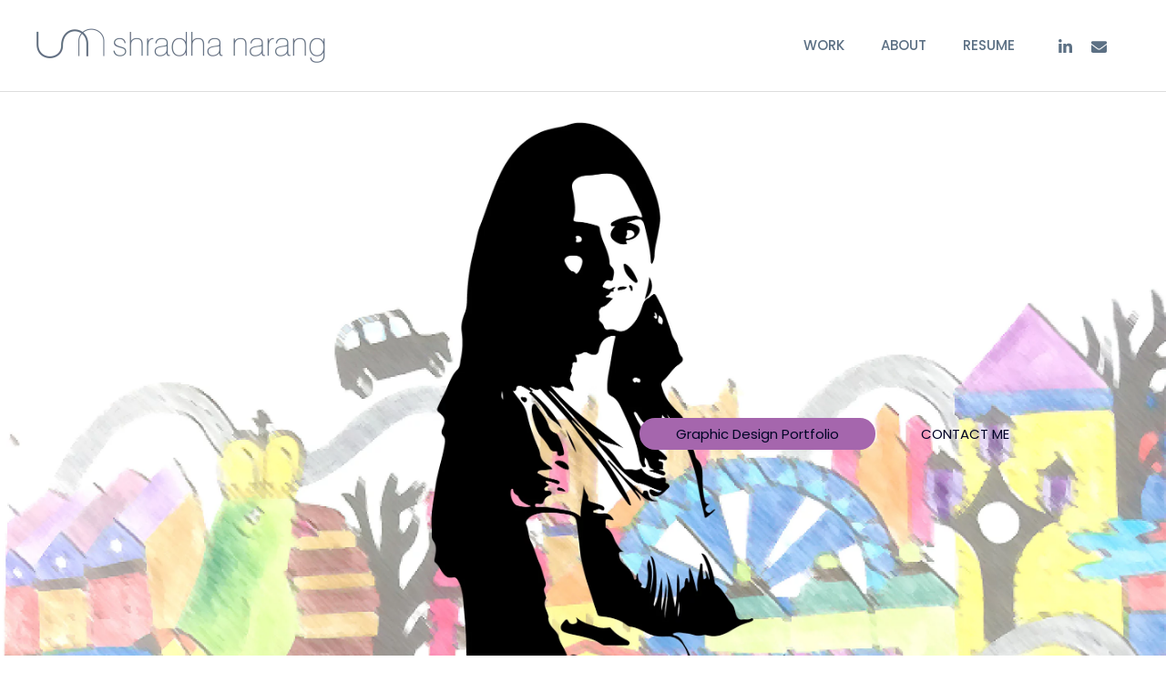

--- FILE ---
content_type: text/html; charset=UTF-8
request_url: https://shradhanarang.com/?474203%2F9474422146200
body_size: 4727
content:
<!DOCTYPE html><html lang="en-US"><head><meta charset="UTF-8"><link data-optimized="2" rel="stylesheet" href="https://shradhanarang.b-cdn.net/wp-content/litespeed/css/0c49abaeec4997dbef1bddd7c1740712.css?ver=5f1ad" /><meta name="viewport" content="width=device-width, initial-scale=1"><link rel="profile" href="https://gmpg.org/xfn/11"><meta name='robots' content='index, follow, max-image-preview:large, max-snippet:-1, max-video-preview:-1' /><title>Home - Shradha Narang</title><link rel="canonical" href="https://shradhanarang.com/" /><meta property="og:locale" content="en_US" /><meta property="og:type" content="website" /><meta property="og:title" content="Home - Shradha Narang" /><meta property="og:description" content="Graphic Design Portfolio CONTACT ME" /><meta property="og:url" content="https://shradhanarang.com/" /><meta property="og:site_name" content="Shradha Narang" /><meta property="article:modified_time" content="2020-09-16T16:35:20+00:00" /><meta name="twitter:card" content="summary_large_image" /> <script type="application/ld+json" class="yoast-schema-graph">{"@context":"https://schema.org","@graph":[{"@type":"WebPage","@id":"https://shradhanarang.com/","url":"https://shradhanarang.com/","name":"Home - Shradha Narang","isPartOf":{"@id":"https://shradhanarang.com/#website"},"about":{"@id":"https://shradhanarang.com/#organization"},"datePublished":"2018-03-27T17:41:28+00:00","dateModified":"2020-09-16T16:35:20+00:00","breadcrumb":{"@id":"https://shradhanarang.com/#breadcrumb"},"inLanguage":"en-US","potentialAction":[{"@type":"ReadAction","target":["https://shradhanarang.com/"]}]},{"@type":"BreadcrumbList","@id":"https://shradhanarang.com/#breadcrumb","itemListElement":[{"@type":"ListItem","position":1,"name":"Home"}]},{"@type":"WebSite","@id":"https://shradhanarang.com/#website","url":"https://shradhanarang.com/","name":"Shradha Narang","description":"Portfolio","publisher":{"@id":"https://shradhanarang.com/#organization"},"potentialAction":[{"@type":"SearchAction","target":{"@type":"EntryPoint","urlTemplate":"https://shradhanarang.com/?s={search_term_string}"},"query-input":{"@type":"PropertyValueSpecification","valueRequired":true,"valueName":"search_term_string"}}],"inLanguage":"en-US"},{"@type":"Organization","@id":"https://shradhanarang.com/#organization","name":"Shradha Narang","url":"https://shradhanarang.com/","logo":{"@type":"ImageObject","inLanguage":"en-US","@id":"https://shradhanarang.com/#/schema/logo/image/","url":"https://shradhanarang.b-cdn.net/wp-content/uploads/2020/06/logo-final@4x.png","contentUrl":"https://shradhanarang.b-cdn.net/wp-content/uploads/2020/06/logo-final@4x.png","width":1268,"height":159,"caption":"Shradha Narang"},"image":{"@id":"https://shradhanarang.com/#/schema/logo/image/"}}]}</script> <link rel='dns-prefetch' href='//fonts.googleapis.com' /><link rel='preconnect' href='https://shradhanarang.b-cdn.net' /><link rel="alternate" type="application/rss+xml" title="Shradha Narang &raquo; Feed" href="https://shradhanarang.com/feed/" /><link rel="alternate" type="application/rss+xml" title="Shradha Narang &raquo; Comments Feed" href="https://shradhanarang.com/comments/feed/" /><link rel="preconnect" href="https://fonts.gstatic.com/" crossorigin><script src="https://shradhanarang.b-cdn.net/wp-includes/js/jquery/jquery.min.js" id="jquery-core-js"></script> <!--[if IE]> <script src="https://shradhanarang.b-cdn.net/wp-content/themes/astra/assets/js/minified/flexibility.min.js" id="astra-flexibility-js"></script> <script id="astra-flexibility-js-after">flexibility(document.documentElement);</script> <![endif]--><link rel="https://api.w.org/" href="https://shradhanarang.com/wp-json/" /><link rel="alternate" title="JSON" type="application/json" href="https://shradhanarang.com/wp-json/wp/v2/pages/45" /><link rel="EditURI" type="application/rsd+xml" title="RSD" href="https://shradhanarang.com/xmlrpc.php?rsd" /><meta name="generator" content="WordPress 6.7.4" /><link rel='shortlink' href='https://shradhanarang.com/' /><link rel="alternate" title="oEmbed (JSON)" type="application/json+oembed" href="https://shradhanarang.com/wp-json/oembed/1.0/embed?url=https%3A%2F%2Fshradhanarang.com%2F" /><link rel="alternate" title="oEmbed (XML)" type="text/xml+oembed" href="https://shradhanarang.com/wp-json/oembed/1.0/embed?url=https%3A%2F%2Fshradhanarang.com%2F&#038;format=xml" /><meta name="generator" content="Elementor 3.27.7; features: additional_custom_breakpoints; settings: css_print_method-external, google_font-enabled, font_display-auto"><link rel="icon" href="https://shradhanarang.b-cdn.net/wp-content/uploads/2020/06/favicon.png" sizes="32x32" /><link rel="icon" href="https://shradhanarang.b-cdn.net/wp-content/uploads/2020/06/favicon.png" sizes="192x192" /><link rel="apple-touch-icon" href="https://shradhanarang.b-cdn.net/wp-content/uploads/2020/06/favicon.png" /><meta name="msapplication-TileImage" content="https://shradhanarang.b-cdn.net/wp-content/uploads/2020/06/favicon.png" /></head><body itemtype='https://schema.org/WebPage' itemscope='itemscope' class="home page-template-default page page-id-45 wp-custom-logo ast-desktop ast-page-builder-template ast-no-sidebar astra-4.9.0 ast-header-custom-item-inside ast-single-post ast-inherit-site-logo-transparent ast-above-mobile-menu-align-stack ast-default-menu-enable ast-default-above-menu-enable ast-default-below-menu-enable ast-full-width-layout ast-sticky-header-shrink ast-inherit-site-logo-sticky elementor-default elementor-kit-3262 elementor-page elementor-page-45 astra-addon-4.9.1"><a
class="skip-link screen-reader-text"
href="#content"
title="Skip to content">
Skip to content</a><div
class="hfeed site" id="page"><header
class="site-header header-main-layout-1 ast-primary-menu-enabled ast-logo-title-inline ast-menu-toggle-icon ast-mobile-header-inline ast-above-header-mobile-stack ast-below-header-mobile-stack" id="masthead" itemtype="https://schema.org/WPHeader" itemscope="itemscope" itemid="#masthead"		><div class="main-header-bar-wrap"><div class="main-header-bar"><div class="ast-container"><div class="ast-flex main-header-container"><div class="site-branding"><div
class="ast-site-identity" itemtype="https://schema.org/Organization" itemscope="itemscope"			>
<span class="site-logo-img"><a href="https://shradhanarang.com/" class="custom-logo-link" rel="home" aria-current="page"><img width="319" height="40" src="https://shradhanarang.b-cdn.net/wp-content/uploads/2020/06/logo-final@4x-319x40.png.webp" class="custom-logo" alt="Shradha Narang" decoding="async" srcset="https://shradhanarang.b-cdn.net/wp-content/uploads/2020/06/logo-final@4x-319x40.png.webp 1x, https://shradhanarang.com/wp-content/uploads/2020/06/logo-final@4x.png 2x" sizes="(max-width: 319px) 100vw, 319px" /></a></span></div></div><div class="ast-mobile-menu-buttons"><div class="ast-button-wrap">
<button type="button" class="menu-toggle main-header-menu-toggle  ast-mobile-menu-buttons-minimal "  aria-controls='primary-menu' aria-expanded='false'>
<span class="screen-reader-text">Main Menu</span>
<span class="ast-icon icon-menu-bars"><span class="menu-toggle-icon"></span></span>							</button></div></div><div class="ast-main-header-bar-alignment"><div class="main-header-bar-navigation"><nav class="site-navigation ast-flex-grow-1 navigation-accessibility" id="primary-site-navigation" aria-label="Site Navigation" itemtype="https://schema.org/SiteNavigationElement" itemscope="itemscope"><div class="main-navigation"><ul id="primary-menu" class="main-header-menu ast-menu-shadow ast-nav-menu ast-flex ast-justify-content-flex-end  submenu-with-border ast-mega-menu-enabled"><li id="menu-item-3265" class="menu-item menu-item-type-custom menu-item-object-custom menu-item-3265"><a href="https://uiux.shradhanarang.com/work/" class="menu-link"><span class="ast-icon icon-arrow"></span><span class="menu-text">Work</span><span class="sub-arrow"></span></a></li><li id="menu-item-3266" class="menu-item menu-item-type-custom menu-item-object-custom menu-item-3266"><a href="https://uiux.shradhanarang.com/about/" class="menu-link"><span class="ast-icon icon-arrow"></span><span class="menu-text">About</span><span class="sub-arrow"></span></a></li><li id="menu-item-3267" class="menu-item menu-item-type-custom menu-item-object-custom menu-item-3267"><a href="https://uiux.shradhanarang.com/resume/" class="menu-link"><span class="ast-icon icon-arrow"></span><span class="menu-text">Resume</span><span class="sub-arrow"></span></a></li><li class="ast-masthead-custom-menu-items widget-custom-menu-item"><div class="ast-header-widget-area"><aside id="astra-widget-list-icons-2" class="widget astra-widget-list-icons"><div id="astra-widget-list-icons-wrapper" class="astra-widget-list-icons clearfix"><ul class="list-items-wrapper"><li><div class="link">
<a href="https://www.linkedin.com/in/shradha-narang/" class="list-item-link" target="_self" rel="noopener nofollow" aria-label="linkedin-in"><div class="icon">
<span class="linkedin-in">
<svg xmlns="http://www.w3.org/2000/svg" class="list-icon" fill="#5c7084" width="17" height="17" viewBox="0 0 448.1 512"><path d="M100.3 448H7.4V148.9h92.9V448zM53.8 108.1C24.1 108.1 0 83.5 0 53.8S24.1 0 53.8 0s53.8 24.1 53.8 53.8-24.1 54.3-53.8 54.3zM448 448h-92.7V302.4c0-34.7-.7-79.2-48.3-79.2-48.3 0-55.7 37.7-55.7 76.7V448h-92.8V148.9h89.1v40.8h1.3c12.4-23.5 42.7-48.3 87.9-48.3 94 0 111.3 61.9 111.3 142.3V448h-.1z"></path></svg>
</span></div>
<span class="link-text"></span></a></div></li></ul></div></aside><aside id="astra-widget-list-icons-3" class="widget astra-widget-list-icons"><div id="astra-widget-list-icons-wrapper" class="astra-widget-list-icons clearfix"><ul class="list-items-wrapper"><li><div class="link">
<a href="/cdn-cgi/l/email-protection#b0c3d8c2d1d4d8d19ec3d7f0d7ddd1d9dc9ed3dfdd" class="list-item-link" target="_self" rel="noopener nofollow" aria-label="envelope"><div class="icon">
<span class="envelope">
<svg xmlns="http://www.w3.org/2000/svg" class="list-icon" fill="#5c7084" width="17" height="17" viewBox="0 0 512 512"><path d="M502.3 190.8c3.9-3.1 9.7-.2 9.7 4.7V400c0 26.5-21.5 48-48 48H48c-26.5 0-48-21.5-48-48V195.6c0-5 5.7-7.8 9.7-4.7 22.4 17.4 52.1 39.5 154.1 113.6 21.1 15.4 56.7 47.8 92.2 47.6 35.7.3 72-32.8 92.3-47.6 102-74.1 131.6-96.3 154-113.7zM256 320c23.2.4 56.6-29.2 73.4-41.4 132.7-96.3 142.8-104.7 173.4-128.7 5.8-4.5 9.2-11.5 9.2-18.9v-19c0-26.5-21.5-48-48-48H48C21.5 64 0 85.5 0 112v19c0 7.4 3.4 14.3 9.2 18.9 30.6 23.9 40.7 32.4 173.4 128.7 16.8 12.2 50.2 41.8 73.4 41.4z"></path></svg>
</span></div>
<span class="link-text"></span></a></div></li></ul></div></aside></div></li></ul></div></nav></div></div></div></div></div></div></header><div id="content" class="site-content"><div class="ast-container"><div id="primary" class="content-area primary"><main id="main" class="site-main"><article
class="post-45 page type-page status-publish ast-article-single" id="post-45" itemtype="https://schema.org/CreativeWork" itemscope="itemscope"><header class="entry-header ast-no-title ast-header-without-markup"></header><div class="entry-content clear"
itemprop="text"><div data-elementor-type="wp-post" data-elementor-id="45" class="elementor elementor-45" data-elementor-post-type="page"><section class="elementor-section elementor-top-section elementor-element elementor-element-5cc1b4bf elementor-section-full_width elementor-section-height-min-height elementor-section-height-default elementor-section-items-middle" data-id="5cc1b4bf" data-element_type="section" data-settings="{&quot;background_background&quot;:&quot;classic&quot;}"><div class="elementor-background-overlay"></div><div class="elementor-container elementor-column-gap-default"><div class="elementor-column elementor-col-100 elementor-top-column elementor-element elementor-element-478ab38b" data-id="478ab38b" data-element_type="column"><div class="elementor-widget-wrap elementor-element-populated"><div class="elementor-element elementor-element-70e5c8fd elementor-widget elementor-widget-spacer" data-id="70e5c8fd" data-element_type="widget" data-widget_type="spacer.default"><div class="elementor-widget-container"><div class="elementor-spacer"><div class="elementor-spacer-inner"></div></div></div></div><section class="elementor-section elementor-inner-section elementor-element elementor-element-7d60f287 elementor-section-boxed elementor-section-height-default elementor-section-height-default" data-id="7d60f287" data-element_type="section"><div class="elementor-container elementor-column-gap-default"><div class="elementor-column elementor-col-50 elementor-inner-column elementor-element elementor-element-3771d40" data-id="3771d40" data-element_type="column"><div class="elementor-widget-wrap"></div></div><div class="elementor-column elementor-col-50 elementor-inner-column elementor-element elementor-element-70c274d" data-id="70c274d" data-element_type="column"><div class="elementor-widget-wrap elementor-element-populated"><div class="elementor-element elementor-element-b60b1fe uael-button-halign-center uael-button-stack-none elementor-widget elementor-widget-uael-buttons" data-id="b60b1fe" data-element_type="widget" data-widget_type="uael-buttons.default"><div class="elementor-widget-container"><div class="uael-dual-button-outer-wrap"><div class="uael-dual-button-wrap"><div class="uael-button-wrapper uael-dual-button elementor-repeater-item-2df3b50 uael-dual-button-0">
<a class="elementor-button-link elementor-button elementor-size-sm elementor-button-link" href="/portfolio/">
<span class="elementor-button-content-wrapper uael-buttons-icon-">
<span class="elementor-align-icon- elementor-button-icon">
</span>
<span class="elementor-button-text elementor-inline-editing" data-elementor-setting-key="buttons.0.text" data-elementor-inline-editing-toolbar="none">Graphic Design Portfolio</span>
</span>
</a></div><div class="uael-button-wrapper uael-dual-button elementor-repeater-item-8ea4a82 uael-dual-button-1">
<a class="elementor-button-link elementor-button elementor-size-sm elementor-button-link" href="/contact/">
<span class="elementor-button-content-wrapper uael-buttons-icon- elementor-button-content-wrapper uael-buttons-icon-">
<span class="elementor-align-icon- elementor-button-icon">
</span>
<span class="elementor-button-text elementor-inline-editing" data-elementor-setting-key="buttons.1.text" data-elementor-inline-editing-toolbar="none">CONTACT ME</span>
</span>
</a></div></div></div></div></div></div></div></div></section></div></div></div></section></div></div></article></main></div></div></div><div data-elementor-type="footer" data-elementor-id="3403" class="elementor elementor-3403 elementor-location-footer" data-elementor-post-type="elementor_library"><section class="elementor-section elementor-top-section elementor-element elementor-element-5c34af4 elementor-section-boxed elementor-section-height-default elementor-section-height-default" data-id="5c34af4" data-element_type="section"><div class="elementor-container elementor-column-gap-default"><div class="elementor-column elementor-col-100 elementor-top-column elementor-element elementor-element-59e980e4" data-id="59e980e4" data-element_type="column"><div class="elementor-widget-wrap elementor-element-populated"><div class="elementor-element elementor-element-5f1071e4 elementor-widget elementor-widget-spacer" data-id="5f1071e4" data-element_type="widget" data-widget_type="spacer.default"><div class="elementor-widget-container"><div class="elementor-spacer"><div class="elementor-spacer-inner"></div></div></div></div></div></div></div></section><section class="elementor-section elementor-top-section elementor-element elementor-element-7af3f72 elementor-section-boxed elementor-section-height-default elementor-section-height-default" data-id="7af3f72" data-element_type="section"><div class="elementor-container elementor-column-gap-default"><div class="elementor-column elementor-col-50 elementor-top-column elementor-element elementor-element-3ac9af68" data-id="3ac9af68" data-element_type="column"><div class="elementor-widget-wrap elementor-element-populated"><div class="elementor-element elementor-element-4335c7d4 elementor-icon-list--layout-inline elementor-align-right elementor-mobile-align-left elementor-list-item-link-full_width elementor-widget elementor-widget-icon-list" data-id="4335c7d4" data-element_type="widget" data-widget_type="icon-list.default"><div class="elementor-widget-container"><ul class="elementor-icon-list-items elementor-inline-items"><li class="elementor-icon-list-item elementor-inline-item">
<a href="https://www.linkedin.com/in/shradha-narang/" target="_blank"><span class="elementor-icon-list-icon">
<i aria-hidden="true" class="fab fa-linkedin-in"></i>						</span>
<span class="elementor-icon-list-text"></span>
</a></li><li class="elementor-icon-list-item elementor-inline-item">
<a href="/cdn-cgi/l/email-protection#c8bba0baa9aca0a9e6bbaf88afa5a9a1a4e6aba7a5" target="_blank"><span class="elementor-icon-list-icon">
<i aria-hidden="true" class="fas fa-envelope"></i>						</span>
<span class="elementor-icon-list-text"></span>
</a></li></ul></div></div></div></div><div class="elementor-column elementor-col-50 elementor-top-column elementor-element elementor-element-511e4d2c" data-id="511e4d2c" data-element_type="column"><div class="elementor-widget-wrap elementor-element-populated"><div class="elementor-element elementor-element-4624a433 elementor-widget elementor-widget-heading" data-id="4624a433" data-element_type="widget" data-widget_type="heading.default"><div class="elementor-widget-container"><p class="elementor-heading-title elementor-size-default">designed &amp; created by Shradha Narang, 2022</p></div></div></div></div></div></section><section class="elementor-section elementor-top-section elementor-element elementor-element-69b3d34 elementor-section-boxed elementor-section-height-default elementor-section-height-default" data-id="69b3d34" data-element_type="section"><div class="elementor-container elementor-column-gap-default"><div class="elementor-column elementor-col-100 elementor-top-column elementor-element elementor-element-70829c28" data-id="70829c28" data-element_type="column"><div class="elementor-widget-wrap elementor-element-populated"><div class="elementor-element elementor-element-3734dab1 elementor-widget elementor-widget-spacer" data-id="3734dab1" data-element_type="widget" data-widget_type="spacer.default"><div class="elementor-widget-container"><div class="elementor-spacer"><div class="elementor-spacer-inner"></div></div></div></div></div></div></div></section></div></div><div id="ast-scroll-top" tabindex="0" class="ast-scroll-top-icon ast-scroll-to-top-right" data-on-devices="both">
<span class="screen-reader-text">Scroll to Top</span></div> <script data-cfasync="false" src="/cdn-cgi/scripts/5c5dd728/cloudflare-static/email-decode.min.js"></script><script data-optimized="1" src="https://shradhanarang.b-cdn.net/wp-content/litespeed/js/d51e5ce2e157ed927227b0de49e1f6c2.js?ver=5f1ad" defer></script><script defer src="https://static.cloudflareinsights.com/beacon.min.js/vcd15cbe7772f49c399c6a5babf22c1241717689176015" integrity="sha512-ZpsOmlRQV6y907TI0dKBHq9Md29nnaEIPlkf84rnaERnq6zvWvPUqr2ft8M1aS28oN72PdrCzSjY4U6VaAw1EQ==" data-cf-beacon='{"version":"2024.11.0","token":"a628290679234c5a8725cafaa4116420","r":1,"server_timing":{"name":{"cfCacheStatus":true,"cfEdge":true,"cfExtPri":true,"cfL4":true,"cfOrigin":true,"cfSpeedBrain":true},"location_startswith":null}}' crossorigin="anonymous"></script>
</body></html>
<!-- Page optimized by LiteSpeed Cache @2026-01-17 01:23:39 -->

<!-- Page supported by LiteSpeed Cache 6.5.4 on 2026-01-17 01:23:39 -->